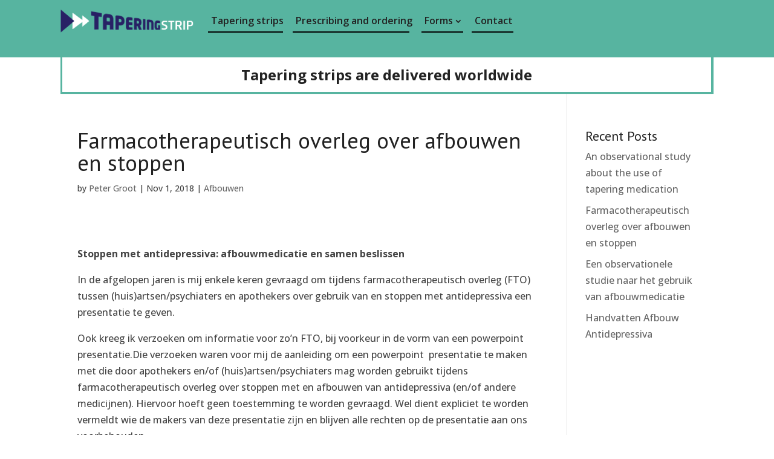

--- FILE ---
content_type: text/css
request_url: https://www.taperingstrip.jp/wp-content/et-cache/541/et-core-unified-541.min.css?ver=1768666961
body_size: 1052
content:
.wpcf7-text,.wpcf7-textarea,.wpcf7-captchar,.wpcf7-select,.wpcf7-quiz{background-color:#eee!important;border:none!important;width:100%!important;-moz-border-radius:3px!important;-webkit-border-radius:3px!important;border-radius:3px!important;font-size:14px!important;color:#222!important;padding:16px!important;-moz-box-sizing:border-box;-webkit-box-sizing:border-box;box-sizing:border-box}.wpcf7-submit{color:#7EC58F!important;margin:8px auto 0!important;cursor:pointer;font-size:14px!important;font-weight:500!important;-moz-border-radius:3px!important;-webkit-border-radius:3px!important;border-radius:3px!important;padding:6px 20px!important;line-height:1.7em!important;background:transparent;border:2px solid!important;border-color:#57b4a0;-webkit-font-smoothing:antialiased;-moz-osx-font-smoothing:grayscale;-moz-transition:all 0.2s;-webkit-transition:all 0.2s;transition:all 0.2s}.wpcf7-submit:hover{color:#fff!important;background-color:#7EC58F;border-color:#57b4a0!important;padding:6px 20px!important;margin:8px auto 0;font-size:14px;font-weight:500;line-height:1.7em;border:2px solid}#sendbtninvisible{display:none}.wpdm-download-link{font-size:15px!important}.TapMedTitle a{font-family:'Open Sans';font-size:15px!important;font-weight:700;color:#337AB7!important;line-height:40px;text-align:center!important}.switchstripbtn{background-clip:border-box;background-color:#dd3333;background-size:auto;border-radius:3px;box-sizing:border-box;color:#fff!important;display:inline-block;font-family:Rubik,-apple-system,BlinkMacSystemFont,"Segoe UI",Roboto,Helvetica,Arial,sans-serif,"Apple Color Emoji","Segoe UI Emoji","Segoe UI Symbol";font-size:15px;font-weight:500;letter-spacing:1px;line-height:22.5px;padding-left:16px;padding-right:16px;padding-bottom:7.5px;padding-top:7.5px;transient-duration:0.2s;transient-timing-functin:ease;transient-property:all}.switchstripbtn:hover a{color:#fff!important}.switchstripbtn:hover{box-shadow:0 3px 8px 0 rgba(0,0,0,0.17);background-color:#dd7575}a.ytp-impression-link{display:none!important}.ytp-pause-overlay,.ytp-scroll-min,.ytp-impression-link{display:none!important}.et_pb_menu ul>li>a{padding:5px 5px!important}.et_pb_menu ul>li>a:hover{opacity:1!important}.pa-underline-fade nav ul li a::before{content:"";position:absolute;left:0;bottom:0;height:2px;width:100%;background-color:#000000;z-index:2}.pa-underline-fade nav ul li a:hover::before{opacity:1}.pa-underline-grow nav ul li a{position:relative}.pa-underline-grow nav ul li a::before{content:"";position:absolute;bottom:0;height:0;width:0;left:50%;opacity:0;background-color:#000000;z-index:2;display:block;-webkit-transition:.3s;-o-transition:.3s;transition:.3s;-webkit-transition-timing-function:cubic-bezier(.58,.3,.005,1);-o-transition-timing-function:cubic-bezier(.58,.3,.005,1);transition-timing-function:cubic-bezier(.58,.3,.005,1)}.pa-underline-grow nav ul li a:hover::before{width:100%;left:0;opacity:1;height:2px}.sub-menu{border-top:0px!important;min-width:320px;margin-top:1px!important;padding-top:10px!important}.sub-menu li,.sub-menu li a{width:100%}.sub-menu li a::before{content:"";position:absolute;left:0;bottom:0;height:2px;width:0%;background-color:#000000;z-index:2;opacity:0;display:block;-webkit-transition:.3s;-o-transition:.3s;transition:.3s;-webkit-transition-timing-function:cubic-bezier(.58,.3,.005,1);-o-transition-timing-function:cubic-bezier(.58,.3,.005,1);transition-timing-function:cubic-bezier(.58,.3,.005,1)}.et-menu-nav li.mega-menu li>a{width:100%!important}.et-menu li li a{width:95%;padding-top:5px!important;padding-bottom:5px!important;line-height:1.7em!important}.et_pb_menu .et-menu>li{padding-left:5px!important;padding-right:5px!important}.et_pb_menu ul li a{width:95%;padding-top:5px!important;padding-bottom:5px!important;line-height:1.7em!important}.et-menu .menu-item-has-children>a:first-child::after{position:inherit}

--- FILE ---
content_type: text/css
request_url: https://www.taperingstrip.jp/wp-content/et-cache/541/et-core-unified-tb-628-tb-629-deferred-541.min.css?ver=1768666961
body_size: 646
content:
.et_pb_section_0_tb_header.et_pb_section{padding-top:15px;padding-bottom:0px;margin-top:0px;margin-bottom:0px;background-color:#57b4a0!important}.et_pb_row_0_tb_header{height:80px;max-height:80px}.et_pb_row_0_tb_header.et_pb_row{padding-top:0px!important;padding-bottom:0px!important;margin-top:0px!important;margin-bottom:0px!important;padding-top:0px;padding-bottom:0px}.et_pb_row_1_tb_header,body #page-container .et-db #et-boc .et-l .et_pb_row_1_tb_header.et_pb_row,body.et_pb_pagebuilder_layout.single #page-container #et-boc .et-l .et_pb_row_1_tb_header.et_pb_row,body.et_pb_pagebuilder_layout.single.et_full_width_page #page-container #et-boc .et-l .et_pb_row_1_tb_header.et_pb_row,.et_pb_row_0_tb_header,body #page-container .et-db #et-boc .et-l .et_pb_row_0_tb_header.et_pb_row,body.et_pb_pagebuilder_layout.single #page-container #et-boc .et-l .et_pb_row_0_tb_header.et_pb_row,body.et_pb_pagebuilder_layout.single.et_full_width_page #page-container #et-boc .et-l .et_pb_row_0_tb_header.et_pb_row{width:85%}.et_pb_menu_0_tb_header.et_pb_menu ul li a{font-family:'Open Sans',Helvetica,Arial,Lucida,sans-serif;font-weight:600;font-size:16px;color:#222222!important;line-height:14px}.et_pb_menu_0_tb_header{padding-top:0px;margin-top:0px!important}.et_pb_menu_0_tb_header.et_pb_menu ul li.current-menu-item a,.et_pb_menu_0_tb_header.et_pb_menu .nav li ul.sub-menu a,.et_pb_menu_0_tb_header.et_pb_menu .et_mobile_menu a,.et_pb_text_0_tb_header.et_pb_text{color:#222222!important}.et_pb_menu_0_tb_header.et_pb_menu .nav li ul,.et_pb_menu_0_tb_header.et_pb_menu .et_mobile_menu,.et_pb_menu_0_tb_header.et_pb_menu .et_mobile_menu ul{background-color:#57b4a0!important}.et_pb_menu_0_tb_header .et_pb_menu_inner_container>.et_pb_menu__logo-wrap,.et_pb_menu_0_tb_header .et_pb_menu__logo-slot{width:auto;max-width:250px}.et_pb_menu_0_tb_header .et_pb_menu_inner_container>.et_pb_menu__logo-wrap .et_pb_menu__logo img,.et_pb_menu_0_tb_header .et_pb_menu__logo-slot .et_pb_menu__logo-wrap img{height:auto;max-height:none}.et_pb_menu_0_tb_header .mobile_nav .mobile_menu_bar:before{color:#222222}.et_pb_menu_0_tb_header .et_pb_menu__icon.et_pb_menu__search-button,.et_pb_menu_0_tb_header .et_pb_menu__icon.et_pb_menu__close-search-button,.et_pb_menu_0_tb_header .et_pb_menu__icon.et_pb_menu__cart-button{color:#57b4a0}.et_pb_section_1_tb_header.et_pb_section{padding-top:0px;padding-bottom:0px;margin-top:0px;margin-bottom:0px}.et_pb_row_1_tb_header{border-right-width:4px;border-bottom-width:4px;border-left-width:3px;border-right-color:#57b4a0;border-bottom-color:#57b4a0;border-left-color:#57b4a0}.et_pb_row_1_tb_header.et_pb_row{padding-top:15px!important;padding-bottom:15px!important;margin-top:0px!important;margin-bottom:0px!important;padding-top:15px;padding-bottom:15px}.et_pb_text_0_tb_header{font-weight:700;font-size:24px}@media only screen and (max-width:980px){.et_pb_row_1_tb_header{border-right-width:4px;border-bottom-width:4px;border-left-width:3px;border-right-color:#57b4a0;border-bottom-color:#57b4a0;border-left-color:#57b4a0}}@media only screen and (max-width:767px){.et_pb_row_1_tb_header{border-right-width:4px;border-bottom-width:4px;border-left-width:3px;border-right-color:#57b4a0;border-bottom-color:#57b4a0;border-left-color:#57b4a0}}.et_pb_section_0_tb_footer.et_pb_section{background-color:#57b4a0!important}.et_pb_text_0_tb_footer.et_pb_text,.et_pb_text_0_tb_footer.et_pb_text a{color:#ffffff!important}.et_pb_text_0_tb_footer h2{font-family:'PT Sans',Helvetica,Arial,Lucida,sans-serif;font-size:23px;color:#222222!important}.et_pb_section_0.et_pb_section{padding-top:46px}.et_pb_text_0.et_pb_text a{color:#57b4a0!important}